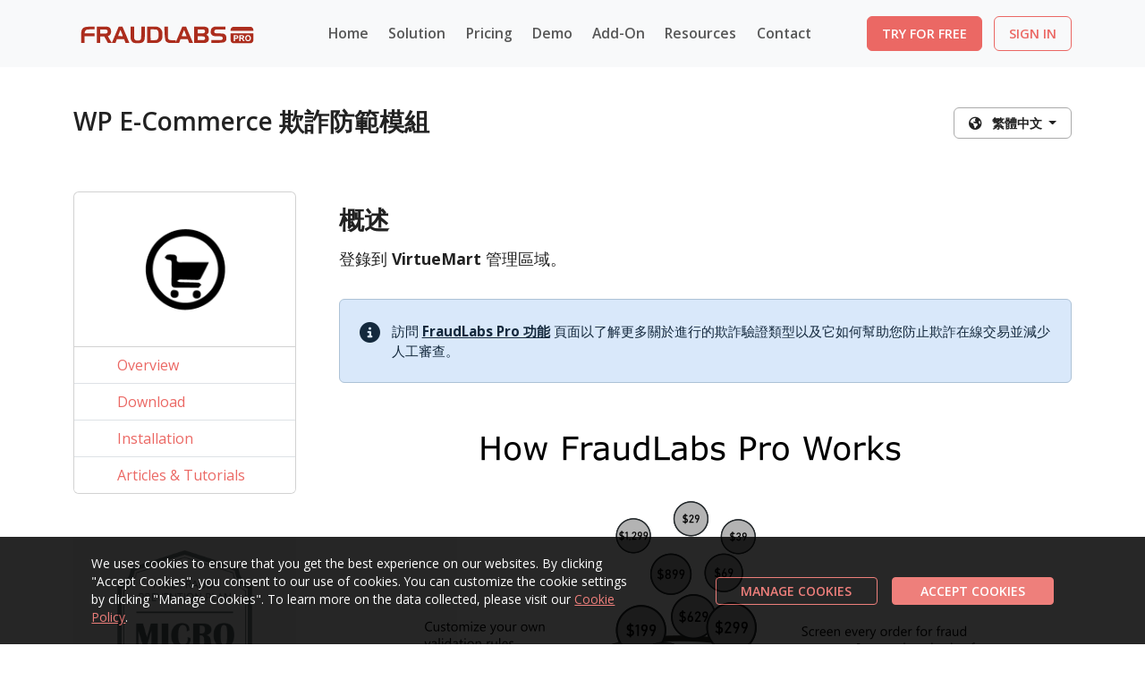

--- FILE ---
content_type: text/html; charset=UTF-8
request_url: https://www.fraudlabspro.com/supported-platforms/wp-ecommerce?lang=zh_TW
body_size: 8066
content:
<!doctype html>
<html lang="en">
	<head>
		<meta charset="utf-8">
		<meta name="viewport" content="width=device-width, initial-scale=1">

		<meta name="author" content="FraudLabs Pro">
	<meta name="description" content="如何安裝 FraudLabs Pro 欺詐防範模組的用戶指南">
	<meta name="keywords" content="wp e-commerce, wp e-commerce plugin, wp e-commerce extension, wp e-commerce add-on, wp e-commerce module">

		<meta property="og:title" content="欺詐檢測與預防解決方案以減少退單">
	<meta property="og:description" content="FraudLabs Pro 提供先進的欺詐檢測解決方案，幫助商家防止支付欺詐並最小化退單和損失。">
	<meta property="og:type" content="website">
	<meta property="og:image" content="https://cdn.fraudlabspro.com/assets/img/supported-platforms/og-wpecommerce.png">
	<meta property="og:url" content="https://www.fraudlabspro.com/supported-platforms/wp-ecommerce?lang=zh_TW">

		<title>WP E-Commerce 欺詐檢測在</title>
		<link rel="preload" href="https://cdnjs.cloudflare.com/ajax/libs/bootswatch/5.3.3/journal/bootstrap.min.css" as="style">
		<link href="https://cdnjs.cloudflare.com/ajax/libs/bootswatch/5.3.3/journal/bootstrap.min.css" rel="stylesheet" type="text/css" />

		<link rel="preload" href="https://cdnjs.cloudflare.com/ajax/libs/font-awesome/6.4.2/css/all.min.css" as="style">
		<link href="https://cdnjs.cloudflare.com/ajax/libs/font-awesome/6.4.2/css/all.min.css" rel="stylesheet" type="text/css" />

		<link rel="preload" href="https://cdn.fraudlabspro.com/assets/css/styles.min.css" as="style">
		<link href="https://cdn.fraudlabspro.com/assets/css/styles.min.css" rel="stylesheet" type="text/css" />

		
		
		<link rel="canonical" href="https://www.fraudlabspro.com/supported-platforms/wp-ecommerce?lang=zh_TW" />

		<style>
	.dropdown-menu.columns-2 {min-width: 350px;}
	.dropdown-menu li a {padding: 5px 15px;}
	.multi-column-dropdown {list-style: none;margin: 0px;padding: 0px;}
	.multi-column-dropdown li a {display: block; clear: both; line-height: 1.428571429; white-space: normal;}
	.multi-column-dropdown li a:hover {text-decoration: none; }
	@media (max-width: 767px) {
		.dropdown-menu.multi-column {min-width: 220px !important;overflow-x: hidden;}
	}
	</style>

		<!-- Google Tag Manager -->
		<script>(function(w,d,s,l,i){w[l]=w[l]||[];w[l].push({'gtm.start':
		new Date().getTime(),event:'gtm.js'});var f=d.getElementsByTagName(s)[0],
		j=d.createElement(s),dl=l!='dataLayer'?'&l='+l:'';j.async=true;j.src=
		'https://www.googletagmanager.com/gtm.js?id='+i+dl;f.parentNode.insertBefore(j,f);
		})(window,document,'script','dataLayer','GTM-NRKHKJF');</script>
		<!-- End Google Tag Manager -->

		<link rel="shortcut icon" href="https://cdn.fraudlabspro.com/assets/img/favicon.ico" />
		<link rel="apple-touch-icon" sizes="180x180" href="https://cdn.fraudlabspro.com/assets/img/apple-touch-icon.png">
		<link rel="icon" type="image/png" sizes="32x32" href="https://cdn.fraudlabspro.com/assets/img/favicon-32x32.png">
		<link rel="icon" type="image/png" sizes="16x16" href="https://cdn.fraudlabspro.com/assets/img/favicon-16x16.png">
		<link rel="manifest" href="/site.webmanifest">
		<link rel="mask-icon" href="/safari-pinned-tab.svg" color="#5bbad5">
		<meta name="msapplication-TileColor" content="#da532c">
		<meta name="theme-color" content="#ffffff">

					</head>

	<body>
		<header>
			<nav class="navbar navbar-expand-lg fixed-top bg-light py-3">
				<div class="container">
					<a class="navbar-brand" href="/"><img class="logo" src="https://cdn.fraudlabspro.com/assets/img/logo.svg" alt="logo" width="210" height="30" /></a>
										<button class="navbar-toggler" type="button" data-bs-toggle="collapse" data-bs-target="#menu" aria-controls="menu" aria-expanded="false" aria-label="Toggle navigation"><span class="navbar-toggler-icon"></span></button>
					<div class="collapse navbar-collapse" id="menu">
						<ul class="navbar-nav mb-2 mb-lg-0 ms-md-5">
							<li class="nav-item"><a class="nav-link" href="/">Home</a></li>
							<li class="nav-item dropdown">
								<a class="nav-link" href="#" id="main-navbar-solution" role="button" data-bs-toggle="dropdown" aria-expanded="false">Solution</a>
								<ul class="dropdown-menu shadow-sm rounded-0 rounded-bottom" aria-labelledby="main-navbar-solution">
									<li><a class="dropdown-item" href="/features">Features</a></li>
									<li><a class="dropdown-item" href="/fraud-detection-walkthrough">Guide</a></li>
								</ul>
							</li>
							<li class="nav-item"><a class="nav-link" href="/pricing">Pricing</a></li>
							<li class="nav-item dropdown">
								<a class="nav-link" href="#" id="main-navbar-demo" role="button" data-bs-toggle="dropdown" aria-expanded="false">Demo</a>
								<ul class="dropdown-menu shadow-sm rounded-0 rounded-bottom" aria-labelledby="main-navbar-demo">
									<li><a class="dropdown-item" href="/demo">API Demo</a></li>
									<li><a class="dropdown-item" href="/credit-card-bin-or-iin-lookup">Credit Card BIN Lookup</a></li>
									<li><a class="dropdown-item" href="/test-card-validation">Test Card Validation</a></li>
									<li><a class="dropdown-item" href="/ip-address-lookup">IP Address Lookup</a></li>
									<li><a class="dropdown-item" href="/high-risk-ip-address">High Risk IP Address</a></li>
									<li><a class="dropdown-item" href="/anonymous-proxy-detection">Anonymous Proxy Detection</a></li>
									<li><a class="dropdown-item" href="/disposable-phone-validation-tool">Disposable Phone Validation Tool</a></li>
									<li><a class="dropdown-item" href="/free-email-validation-tool">Free Email Validation Tool</a></li>
									<li><a class="dropdown-item" href="/disposable-email-validation-tool">Disposable Email Validation Tool</a></li>
									<li><a class="dropdown-item" href="/coupon-code-generator">Coupon Code Generator</a></li>
									<li><a class="dropdown-item" href="/postal-zip-code-lookup">Postal/ZIP Code Lookup</a></li>
								</ul>
							</li>
							<li class="nav-item dropdown">
								<a class="nav-link" href="#" id="main-navbar-add-on" role="button" data-bs-toggle="dropdown" aria-expanded="false">Add-On</a>
								<ul class="dropdown-menu shadow-sm rounded-0 rounded-bottom" aria-labelledby="main-navbar-add-on">
									<li><a class="dropdown-item" href="/addon/sms-verification">SMS Verification</a></li>
								</ul>
							</li>
							<li class="nav-item dropdown">
								<a class="nav-link" href="#" id="main-navbar-resources" role="button" data-bs-toggle="dropdown" aria-expanded="false">Resources</a>
								<ul class="dropdown-menu shadow-sm rounded-0 rounded-bottom" aria-labelledby="main-navbar-resources">
									<li><a class="dropdown-item" href="/articles">Articles & Tutorials</a></li>
									<li><a class="dropdown-item" href="/developer/api/screen-order">Developer Guide</a></li>
									<li><a class="dropdown-item" href="/supported-platforms">Supported Platforms</a></li>
									<li><a class="dropdown-item" href="/quick-start-guide">Quick Start Guide</a></li>
									<li><a class="dropdown-item" href="/secured-seal">Secured Seal</a></li>
									<li><a class="dropdown-item" href="/media-kit">Media Kit</a></li>
									<li><a class="dropdown-item" href="/case-studies">Case Studies</a></li>
									<li><a class="dropdown-item" href="/campaigns">Campaigns</a></li>
								</ul>
							</li>
							<li class="nav-item"><a class="nav-link" href="/contact">Contact</a></li>
						</ul>

												<div class="ms-auto">
							<a href="/checkout-micro" class="btn btn-primary ms-md-5 me-2 px-3 py-2 btn-signup-form" id="btn-click" style="font-size: 0.9rem;">TRY FOR FREE</a>
							<a href="/merchant/sign-in" class="btn btn-outline-primary px-3 py-2" style="font-size: 0.9rem;">SIGN IN</a>
						</div>
											</div>
									</div>
			</nav>
		</header>

		<main class="pt-5">			<div class="container my-5 pt-5 pt-md-4">
				<div class="row">
					<div class="col-md-9">
						<h1 class="fs-3 mb-3">WP E-Commerce 欺詐防範模組</h1>
					</div>
					
					<div class="col-md-3 text-md-end">
						<div class="btn-group">
							<button style="font-size:0.9rem;" type="button" class="btn btn-secondary dropdown-toggle bg-white text-dark" data-bs-toggle="dropdown" aria-expanded="false">
								<i class="fa-solid fa-earth-americas"></i> &nbsp; 繁體中文							</button>
							<ul class="dropdown-menu dropdown-menu-md-end multi-column columns-2">
								<div class="row px-3 py-2">
									<div class="col-sm-6">
										<ul class="multi-column-dropdown" style="list-style-type: none;">
											
													<li><a href="?lang=ja" class="dropdown-item" >日本語</a></li>
													<li><a href="?lang=zh_TW" class="dropdown-item" >繁體中文</a></li>
													<li><a href="?lang=ms" class="dropdown-item" >Malay </a></li>
													<li><a href="?lang=nl" class="dropdown-item" >Nederlands </a></li>
													<li><a href="?lang=pt" class="dropdown-item" >Português </a></li>
													<li><a href="?lang=it" class="dropdown-item" >Italiano</a></li>
													<li><a href="?lang=es" class="dropdown-item" >Español </a></li>
													<li><a href="?lang=ru" class="dropdown-item" >Pусский язык </a></li>
													<li><a href="?lang=fr" class="dropdown-item" >Français </a></li>
													<li><a href="?lang=cs" class="dropdown-item" >Česky </a></li>
													<li><a href="?lang=ko" class="dropdown-item" >한국어</a></li>										</ul>
									</div>
									<div class="col-sm-6">
										<ul class="multi-column-dropdown" style="list-style-type: none;">
											
													<li><a href="https://www.fraudlabspro.com/supported-platforms/wp-ecommerce" class="dropdown-item" >English</a></li>
													<li><a href="?lang=zh_CN" class="dropdown-item" >简体中文</a></li>
													<li><a href="?lang=et" class="dropdown-item" >Eesti keel </a></li>
													<li><a href="?lang=da" class="dropdown-item" >Dansk </a></li>
													<li><a href="?lang=ga" class="dropdown-item" >Gaeilge</a></li>
													<li><a href="?lang=tr" class="dropdown-item" >Türkçe </a></li>
													<li><a href="?lang=vi" class="dropdown-item" >Tiếng Việt </a></li>
													<li><a href="?lang=sv" class="dropdown-item" >Svenska </a></li>
													<li><a href="?lang=de" class="dropdown-item" >Deutsch </a></li>
													<li><a href="?lang=fi" class="dropdown-item" >Suomen kieli </a></li>
													<li><a href="?lang=ar" class="dropdown-item" >العربية</a></li>										</ul>
									</div>
								</div>
							</ul>

						</div>
					</div>				</div>

				<div class="row mt-5">
					<div class="col-12 col-lg-3 pe-auto pe-lg-4">
						<div id="menu-sp">
							<div class="card">
								<div class="py-3 px-4 mx-auto">
									<img src="https://cdn.fraudlabspro.com/assets/img/supported-platforms/wp-ecommerce-graphic.png" width="140" height="140" class="img-fluid" alt="WP e-Commerce">
								</div>
								<ul class="list-group list-group-flush">
									<li class="list-group-item ps-md-5"><a data-target="overview" class="submenu-sp text-decoration-none">Overview</a></li>
									<li class="list-group-item ps-md-5"><a data-target="download" class="submenu-sp text-decoration-none">Download</a></li>
									<li class="list-group-item ps-md-5"><a data-target="installation" class="submenu-sp text-decoration-none">Installation</a></li>
									<li class="list-group-item ps-md-5"><a data-target="article" class="submenu-sp text-decoration-none">Articles &amp; Tutorials</a></li>
								</ul>
							</div>
							<p class="my-5">
								<a href="/checkout-micro"><img src="https://cdn.fraudlabspro.com/assets/img/sign-up-micro-plan.png" data-original="https://cdn.fraudlabspro.com/assets/img/sign-up-micro-plan.png" width="350" height="350" class="img-fluid lazy" alt="Sign up Micro plan" style=""></a>
							</p>

							<div class="card mb-5">
								<div class="card-header">Other Supported Platforms</div>
								<div class="card-body py-0">
									<p class="card-text">
										<ul class="list-unstyled py-2 px-3">
										
											<li class="mb-2"><a href="/supported-platforms/opencart?lang=zh_TW" class="text-decoration-none">OpenCart</a></li>
											<li class="mb-2"><a href="/supported-platforms/shopify?lang=zh_TW" class="text-decoration-none">Shopify</a></li>
											<li class="mb-2"><a href="/supported-platforms/woocommerce?lang=zh_TW" class="text-decoration-none">WooCommerce</a></li>
											<li class="mb-2"><a href="/supported-platforms/whmcs?lang=zh_TW" class="text-decoration-none">WHMCS</a></li>
											<li class="mb-2"><a href="/supported-platforms/magento?lang=zh_TW" class="text-decoration-none">Magento</a></li>
											<li class="mb-2"><a href="/supported-platforms/prestashop?lang=zh_TW" class="text-decoration-none">PrestaShop</a></li>
											<li class="mb-2"><a href="/supported-platforms/bigcommerce?lang=zh_TW" class="text-decoration-none">BigCommerce</a></li>
											<li class="mb-2"><a href="/supported-platforms/abantecart?lang=zh_TW" class="text-decoration-none">AbanteCart</a></li>
											<li class="mb-2"><a href="/supported-platforms/cscart?lang=zh_TW" class="text-decoration-none">CSCart</a></li>
											<li class="mb-2"><a href="/supported-platforms/cubecart?lang=zh_TW" class="text-decoration-none">CubeCart</a></li>
											<li class="mb-2"><a href="/supported-platforms/litecart?lang=zh_TW" class="text-decoration-none">LiteCart</a></li>
											<li class="mb-2"><a href="/supported-platforms/zencart?lang=zh_TW" class="text-decoration-none">ZenCart</a></li>
											<li class="mb-2"><a href="/supported-platforms/pinnaclecart?lang=zh_TW" class="text-decoration-none">PinnacleCart</a></li>
											<li class="mb-2"><a href="/supported-platforms/foxycart?lang=zh_TW" class="text-decoration-none">FoxyCart</a></li>
											<li class="mb-2"><a href="/supported-platforms/easydigitaldownloads?lang=zh_TW" class="text-decoration-none">Easy Digital Downloads</a></li>
											<li class="mb-2"><a href="/supported-platforms/nopcommerce?lang=zh_TW" class="text-decoration-none">nopCommerce</a></li>
											<li class="mb-2"><a href="/supported-platforms/ecwid?lang=zh_TW" class="text-decoration-none">Ecwid by Lightspeed</a></li>
											<li class="mb-2"><a href="/supported-platforms/wisecp?lang=zh_TW" class="text-decoration-none">WISECP</a></li>
											<li class="mb-2"><a href="/supported-platforms/thirtybees?lang=zh_TW" class="text-decoration-none">ThirtyBees</a></li>
											<li class="mb-2"><a href="/supported-platforms/shopware?lang=zh_TW" class="text-decoration-none">Shopware</a></li>										</ul>
									</p>
								</div>
							</div>
						</div>
					</div>
					<div class="col-12 col-lg-9 ps-auto ps-lg-4">
						<div id="overview" class="pt-3">
							<h2 class="h3 mb-3"> 概述</h2>
							<p class="mb-4 pb-2">
								登錄到 <strong>VirtueMart</strong> 管理區域。							</p>

							<div class="alert alert-info py-4">
								<p class="mb-0" style="padding-left: 2.6rem;">
									<i style="text-indent: -2.2rem;" class="fa-solid fa-circle-info fa-xl align-middle"></i>訪問 <a href="/features" class="alert-link">FraudLabs Pro 功能</a> 頁面以了解更多關於進行的欺詐驗證類型以及它如何幫助您防止欺詐在線交易並減少人工審查。								</p>
							</div>

							<div class="text-center mt-4 mb-5">
								<img class="img-fluid lazy" alt="how fraudlabs pro works" src="https://cdn.fraudlabspro.com/assets/img/holder.png" data-original="https://cdn.fraudlabspro.com/assets/img/how-it-works.png" width="700" height="850" />
							</div>
						</div>

						<div id="download" class="my-5 pt-5">
							<h2 class="h3 mb-4">點擊 <strong>擴展>管理>安裝</strong> ，然後上傳和安裝 <strong>fraudlabspro.zip</strong>。</h2>
							<p>輸入您的 <strong>API 密鑰</strong>，然後點擊 <strong>下一步</strong> 按鈕。如果您沒有 API 密鑰，可以註冊一個 <a href="/checkout-micro">免費微型計劃</a>。 </p>
							<a href="/checkout-micro" class="btn btn-primary mb-4">免費註冊 <i class="fa fa-circle-arrow-right"></i></a>
								<div class="table-responsive border rounded">
								<table class="table mb-0">
									<tbody>
										<tr>
											<td class="col-md-8 align-middle py-2 px-3">
												安裝後，前往 <strong>擴展>插件</strong>。											</td>
											<td class="text-end">
												<a href="https://wordpress.org/plugins/fraudlabs-pro-for-wp-e-commerce" target="_blank" rel="nofollow" class="btn btn-primary btn-download-plugin my-2 me-2" style="font-size: 0.85rem;">此欺詐防範模組將實時篩選在 WP E-Commerce 電子商務平台上進行的每一筆交易以檢測支付欺詐。其複雜的驗證算法將準確檢測欺詐模式，以幫助您減少退單和欺詐損失。</a>
											</td>
										</tr>
									</tbody>
								</table>
							</div>
						</div>

						<div id="installation" class="my-5 pt-5">
							<h2 class="h3 mb-4">下載欺詐防範模組</h2>
							<ol class="mb-4">
								<li class="mb-2">載入插件，使用 <strong>欺詐</strong> 關鍵字進行過濾，然後 <strong>啟用</strong> <strong>系統 - Virtuemart - FraudLabs Pro</strong> 插件。</li>
								<li class="mb-2">點擊 <strong>系統 - Virtuemart - FraudLabs Pro </strong> 插件連結以編輯設置。</li>
								<li class="mb-2">輸入您的 <strong>FraudLabs Pro API 密鑰</strong>，然後 <strong>保存</strong> 它。</li>
								<li class="mb-2">將 <strong>order.php</strong> 複製到 <strong>/administrator/components/com_virtuemart/views/orders/tmpl/</strong>。</li>
								<li class="mb-2">
									探索更多 VirtueMart 視頻									<img alt="Install Fraud Detection Module" class="img-fluid my-3 lazy" src="https://cdn.fraudlabspro.com/assets/img/holder.png" data-original="https://cdn.fraudlabspro.com/assets/img/supported-platforms/wp-ecommerce-screenshot-01.png" width="1449" height="871" />
								</li>
								<li class="mb-2">在我們的 [YouTube 播放列表] 中，觀看有關 VirtueMart 欺詐防範模組的有價值的欺詐檢測和預防提示。</li>
								<li class="mb-2">概述</li>
								<li class="mb-2">適用於 VirtueMart 版本 2.6.14 或更高版本</li>
							</ol>
						</div>

						<div id="article" class="my-5 pt-5">
							<h2 class="h3 mb-4">文章與教程</h2>
							<ul class="list-unstyled">
									<li class="mb-2"><a class="text-decoration-none" href="/resources/tutorials/add-fraudlabs-pro-secured-seal-wp-e-commerce-platform">How to add FraudLabs Pro secured seal on WP E-Commerce platform</a></li></ul>						</div>

					</div>
				</div>
			</div>

			<div class="container-fluid py-4" style="background-color:var(--bs-gray-200);">
				<div class="container px-4 pt-3">
					<div class="row py-5">
						<div class="col-12 text-center">
							<h2 class="fs-1 lh-sm mb-3">WP E-Commerce Fraud Prevention Module</h2>
							<h3 class="mb-4 fs-5 fw-normal">Download &amp; get fraud protection for Free.</h3>
							<p>
								<a href="https://wordpress.org/plugins/fraudlabs-pro-for-wp-e-commerce" target="_blank" class="btn btn-primary btn-lg px-2 px-lg-4 py-2 col-md-3 col-12">TRY IT OUT <i class="fa fa-circle-arrow-right"></i></a>
							</p>
						</div>
					</div>
				</div>
			</div>
									<div id="pop-up" class="p-4 d-none text-white">
				<button type="button" id="btn-close" class="btn-close btn-close-white float-end" style="font-size:0.7rem;" aria-label="Close"></button>
				<div class="text-center pt-3 pb-3">
					<h4 class="fw-semibold text-white mb-2"><i class="fa-solid fa-shield-halved"></i> &nbsp;Shield Your Business, <br>at <span style="color: #fad21e;">Zero Cost</span>!</h4>
					<p style="font-size:0.9rem;">Secure your business from fraud today.</p>
					<a href="/checkout-micro" id="btn-click" class="btn btn-primary px-3 py-2 fw-semibold col-md-6" style="background-color: #fad21e;border-color:#fad21e; color: #080f16;">TRY IT FOR FREE</a>
				</div>
			</div>
					</main>

				<footer class="mt-auto pt-5 px-3 px-md-0 border-top text-bg-dark">
			<div class="container">
				<div class="row mb-4">
					<div class="col-12 col-md-3">
						<h5 class="mb-3">Our Site</h5>
						<ul class="list-unstyled text-small mb-5">
							<li class="mb-2"><a href="/">Home</a></li>
							<li class="mb-2"><a href="/features">Features</a></li>
							<li class="mb-2"><a href="/pricing">Pricing</a></li>
							<li class="mb-2"><a href="/demo">API Demo</a></li>
							<li class="mb-2"><a href="/faqs/general">FAQs</a></li>
							<li class="mb-2"><a href="/addon/pricing">Add-On</a></li>
							<li class="mb-2"><a href="/contact">Contact</a></li>
							<li class="mb-2"><a href="/do-not-sell">Do Not Sell My Info</a></li>
						</ul>
					</div>
					<div class="col-12 col-md-3">
						<h5 class="mb-3">Resources</h5>
						<ul class="list-unstyled text-small mb-5">
							<li class="mb-2"><a href="/quick-start-guide">Quick Start Guide</a></li>
							<li class="mb-2"><a href="/developer/api/screen-order">Developer Guide</a></li>
							<li class="mb-2"><a href="/resources">Articles & Tutorials</a></li>
							<li class="mb-2"><a href="/secured-seal">Secured Seal</a></li>
							<li class="mb-2"><a href="/media-kit">Media Kit</a></li>
							<li class="mb-2"><a href="/case-studies">Case Studies</a></li>
							<li class="mb-2"><a href="/request-brochure">Product Brochure</a></li>
							<li class="mb-2"><a href="/campaigns">Campaigns</a></li>
							<li class="mb-2"><a href="https://status.fraudlabspro.com/" target="_blank" rel="noopener">FraudLabs Pro API Status</a></li>
							<li class="mb-2"><a href="/ai-information">AI Information</a></li>
						</ul>
					</div>
					<div class="col-12 col-md-3">
						<h5 class="mb-3">Supported Platforms</h5>
						<ul class="list-unstyled text-small mb-5">
							
								<li class="mb-2"><a href="/supported-platforms/opencart">OpenCart</a></li>
								<li class="mb-2"><a href="/supported-platforms/shopify">Shopify</a></li>
								<li class="mb-2"><a href="/supported-platforms/woocommerce">WooCommerce</a></li>
								<li class="mb-2"><a href="/supported-platforms/whmcs">WHMCS</a></li>
								<li class="mb-2"><a href="/supported-platforms/magento">Magento</a></li>
								<li class="mb-2"><a href="/supported-platforms/prestashop">PrestaShop</a></li>
								<li class="mb-2"><a href="/supported-platforms/bigcommerce">BigCommerce</a></li>
								<li class="mb-2"><a href="/supported-platforms/abantecart">AbanteCart</a></li>
								<li class="mb-2"><a href="/supported-platforms/cscart">CSCart</a></li>
								<li class="mb-2"><a href="/supported-platforms/cubecart">CubeCart</a></li>
								<li class="mb-2"><a href="/supported-platforms/litecart">LiteCart</a></li>
								<li class="mb-2"><a href="/supported-platforms/zencart">ZenCart</a></li>							<li class="mb-2"><a href="/supported-platforms">View More »</a></li>
						</ul>
					</div>
					<div class="col-12 col-md-3">
						<h5 class="mb-3">Newsletter</h5>
						<form action="/newsletter/subscribe" method="post" class="mb-5">
							<div class="input-group">
								<input type="text" name="emailAddress" placeholder="Email Address" class="form-control" style="font-size: 0.85rem;" aria-label="Enter Email Address"/>
								<span class="input-group-btn">
									<button class="btn btn-primary rounded-0 rounded-end" style="font-size: 0.9rem;" type="submit">SUBSCRIBE</button>
								</span>
							</div>
						</form>

						<h5 class="mb-3">Mobile Apps</h5>

						<p style="font-size: 0.9rem;">Review your fraud order on-the-go using the mobile app</p>

						<a href="https://itunes.apple.com/us/app/fraudlabs-pro/id765162875?ls=1&mt=8" target="_blank" rel="noopener"><img loading="lazy" alt="iOS app for fraud management" src="https://cdn.fraudlabspro.com/assets/img/holder.png" data-original="https://cdn.fraudlabspro.com/assets/img/app-store.png" width="100" height="30" class="lazy" /></a>

						<a href="https://play.google.com/store/apps/details?id=com.fraudlabspro.mobile" target="_blank" rel="noopener"><img loading="lazy" alt="Android app for fraud management" src="https://cdn.fraudlabspro.com/assets/img/holder.png" data-original="https://cdn.fraudlabspro.com/assets/img/google-play.png" width="100" height="30" class="lazy" /></a>

						<!-- TrustBox widget - Micro Review Count -->
						<div style="margin-left:-1rem;" class="mt-5 trustpilot-widget" data-locale="en-US" data-template-id="5419b6a8b0d04a076446a9ad" data-businessunit-id="58c9000d0000ff00059e8273" data-style-height="24px" data-style-width="100%" data-theme="dark">
							<a href="https://www.trustpilot.com/review/fraudlabspro.com" target="_blank" rel="noopener">Trustpilot</a>
						</div>
						<!-- End TrustBox widget -->
					</div>
				</div>
				<div class="row mt-5">
					<div class="col-12 col-md-6">
						<small class="d-block mb-1 text-secondary" style="font-size:0.8rem;"><span style="font-size:0.8rem;">&copy; 2013 - 2026</span> <a class="link-secondary" style="font-size:0.8rem;" href="https://www.fraudlabspro.com/" class="text-decoration-none">FraudLabsPro.com</a>. <span style="font-size:0.8rem;">All Rights Reserved.</span></small>
						<small class="d-block mb-4 mb-md-5 text-secondary" style="font-size:0.8rem;"><a class="link-secondary" style="font-size:0.8rem;" href="/terms-of-service">Terms of Service</a> | <a class="link-secondary" style="font-size:0.8rem;" href="/privacy-policy">Privacy Policy</a> | <a class="link-secondary" style="font-size:0.8rem;" href="/sla">SLA</a> | <a class="link-secondary"  style="font-size:0.8rem;" href="/cookie-notice">Cookie Notice</a></small>
					</div>
					<div class="col-12 col-md-3"></div>
					<div class="col-12 col-md-3">
						<ul class="list-unstyled list-inline d-flex align-items-end mt-3 mb-4">
							<li class="me-3 me-md-auto"><a href="https://www.facebook.com/FraudLabsPro" target="_blank" rel="nofollow noopener" aria-label="FraudLabsPro Facebook"><i class="fa-brands fa-facebook-f text-secondary"></i></a></li>
							<li class="me-3 me-md-auto"><a href="https://x.com/FraudLabsPro" target="_blank" rel="nofollow noopener" aria-label="FraudLabsPro Twitter"><i class="fa-brands fa-x-twitter text-secondary"></i></a></li>
							<li class="me-3 me-md-auto"><a href="https://www.reddit.com/r/fraudlabspro/" target="_blank" rel="nofollow noopener" aria-label="FraudLabsPro Reddit"><i class="fa-brands fa-reddit-alien text-secondary"></i></a></li>
							<li class="me-3 me-md-auto"><a href="https://github.com/fraudlabspro/" target="_blank" rel="nofollow noopener" aria-label="FraudLabsPro GitHub"><i class="fa-brands fa-github text-secondary"></i></a></li>
							<li class="me-3 me-md-auto"><a href="https://www.youtube.com/@fraudlabspro" target="_blank" rel="nofollow noopener" aria-label="FraudLabsPro YouTube"><i class="fa-brands fa-youtube text-secondary"></i></a></li>
							<li class="me-3 me-md-auto"><a href="https://www.linkedin.com/company/fraudlabs-pro" target="_blank" rel="nofollow noopener" aria-label="FraudLabsPro LinkedIn"><i class="fa-brands fa-linkedin-in text-secondary"></i></a></li>
						</ul>
					</div>
				</div>
			</div>
		</footer>
		
		<script src="https://cdnjs.cloudflare.com/ajax/libs/jquery/3.6.3/jquery.min.js" integrity="sha512-STof4xm1wgkfm7heWqFJVn58Hm3EtS31XFaagaa8VMReCXAkQnJZ+jEy8PCC/iT18dFy95WcExNHFTqLyp72eQ==" crossorigin="anonymous" referrerpolicy="no-referrer"></script>
		<script src="https://cdnjs.cloudflare.com/ajax/libs/bootstrap/5.3.3/js/bootstrap.bundle.min.js" integrity="sha512-7Pi/otdlbbCR+LnW+F7PwFcSDJOuUJB3OxtEHbg4vSMvzvJjde4Po1v4BR9Gdc9aXNUNFVUY+SK51wWT8WF0Gg==" crossorigin="anonymous" referrerpolicy="no-referrer"></script>
		<script src="https://cdnjs.cloudflare.com/ajax/libs/jquery_lazyload/1.9.7/jquery.lazyload.min.js" integrity="sha512-yP/50WfAXV8JyDvqj8+kX3F/JVSYK4U6PYCriyH4xJvc5YtXbcBLaO2e/4ebu/obGWIObxDKkQQAfzRs0L121A==" crossorigin="anonymous" referrerpolicy="no-referrer"></script>
		<!-- TrustBox script -->
		<script type="text/javascript" src="//widget.trustpilot.com/bootstrap/v5/tp.widget.bootstrap.min.js" async></script>
		<!-- End TrustBox script -->

		<script defer src="https://cdn.fraudlabspro.com/assets/js/scripts.min.js"></script>
		<script defer src="https://cdn.fraudlabspro.com/assets/js/cookie-notice.min.js"></script>

		<script>
		$(function() {
			//Scroll to div when click on side menu
			$('#menu-sp .submenu-sp ').click(function() {
				var target = $(this).attr("data-target");
				var id = '#'+ target;
				if (target){
					$('html, body').animate({
						scrollTop: $(id).offset().top - 100
					});
				}
			});
		
			$(window).scroll(function (e) {
				var available = $(document).height();
				var percentage_of_page = 0.4;
				var half_screen = available * percentage_of_page;
				var height = $(window).scrollTop();
				if ( height > half_screen ) {
					$('#pop-up').removeClass('d-none');
				} 
			});
		
			$('#btn-close').click(function(){
				$('#pop-up').addClass('d-none');
				$(window).scroll(function (e) {
					var available = $(document).height();
					var percentage_of_page = 0.4;
					var half_screen = available * percentage_of_page;
					var height = $(window).scrollTop();
					if ( height > half_screen ) {
						$('#pop-up').addClass('d-none');
					} 
				});
			});
		
		});
		</script>

		<script type='application/ld+json'>{"@context":"https:\/\/schema.org","@type":"Organization","url":"https:\/\/www.fraudlabspro.com\/","name":"FraudLabs Pro","logo":"https:\/\/cdn.fraudlabspro.com\/assets\/img\/logo-200x36.png"}</script>
		<!-- ee30637a-3e20-55ef-839c-d2d444bea541 -->

		<link rel="preload" href="https://fonts.googleapis.com/css2?family=News+Cycle:wght@400;700&display=swap" as="style">
		<link href="https://fonts.googleapis.com/css2?family=News+Cycle:wght@400;700&display=swap" rel="stylesheet" type="text/css" />
		<link rel="preload" href="https://fonts.googleapis.com/css2?family=Open+Sans:wght@400;500;600;700&display=swap" as="style">
		<link href="https://fonts.googleapis.com/css2?family=Open+Sans:wght@400;500;600;700&display=swap" rel="stylesheet" type="text/css" />

	</body>
</html>

--- FILE ---
content_type: text/css
request_url: https://cdn.fraudlabspro.com/assets/css/styles.min.css
body_size: 667
content:
@import url(https://fonts.googleapis.com/css2?family=Open+Sans:wght@400;500;600;700&display=swap);.dropdown-menu li a,footer a{font-size:.9rem}.bg-shape:after,.img-circular{border-radius:50%}.btn,.h1,.h2,.h3,.h4,.h5,.h6,.navbar,body,h1,h2,h3,h4,h5,h6{font-family:"Open Sans",sans-serif}.btn,.h1,.h2,.h3,.h4,.h5,.h6,.navbar,h1,h2,h3,h4,h5,h6{font-weight:600}p{font-size:1.1rem}.navbar li{font-size:.98rem}.logo{filter:invert(20%) sepia(87%) saturate(2371%) hue-rotate(351deg) brightness(83%) contrast(89%)}.fixed-top{z-index:100!important}.dropdown-item:focus,.dropdown-item:hover{color:var(--bs-light);background-color:var(--bs-primary)}footer a{text-decoration:none}.form-control:read-only{color:var(--bs-gray-600)}.accordion-button,.btn-lg{font-size:1.1rem!important}.alert,.alert-info p{font-size:.95rem!important}.alert-info{--bs-alert-bg:#d9e8fa}.small,pre,small{font-size:.85rem!important}img.marker{filter:hue-rotate(150deg)}.bg-shape{position:relative;overflow:hidden}.bg-shape:after{content:'';position:absolute;width:700px;height:700px;background:linear-gradient(#a2a1a1 0,rgba(218,218,219,.8969712885154062) 51%,#f5f8f9 100%);z-index:-1;top:-73%;right:-5%;box-shadow:0 .125rem .25rem rgba(0,0,0,.075)}.dev-menu-border{border-right:0}.dev-menu-border ul li{font-size:.9rem!important}#menu-sp a,#navbar-dev a{cursor:pointer}.nav-codes .nav-item .nav-link{--bs-text-opacity:1;color:rgba(var(--bs-secondary-rgb),var(--bs-text-opacity))!important;font-size:.9rem!important}.nav-codes .nav-item .active{--bs-text-opacity:1;color:rgba(var(--bs-light-rgb),var(--bs-text-opacity))!important}#pop-up{position:fixed;z-index:9999;width:100%;right:0;bottom:0;background-color:#1f3d5c;box-shadow:0 3px 8px rgba(0,0,0,30%)}@media (min-width:768px){.navbar-nav>li{margin-left:.2em;margin-right:.2em}.navbar-nav>li:hover{background-color:var(--bs-gray-200);margin-top:-15px;margin-bottom:-15px;padding-top:15px}.navbar-nav>li.active:hover{margin-bottom:0}.navbar-nav>.dropdown:hover .dropdown-menu{display:block;margin-top:0}.navbar-nav>li.active>a{color:var(--bs-primary)}.dev-menu-border{border-right:var(--bs-border-width) var(--bs-border-style) var(--bs-border-color)}#pop-up{width:31%;bottom:10px;right:10px}}@media (min-width:992px){.logo{width:210px;height:30px}.search-input-group{width:50%!important}.search-section{background-position:20% 45%}}

--- FILE ---
content_type: application/javascript; charset=utf-8
request_url: https://cdn.fraudlabspro.com/assets/js/scripts.min.js
body_size: 30
content:
$((function(){var o=$('<div class="back-to-top" style="z-index: 10; position: fixed; bottom: 5%; right: 1%; cursor: pointer; display: none;">'),t=$('<button class="btn">').html('<i class="fa-solid fa-circle-chevron-up fa-3x text-secondary"></i>').on("click",(function(o){o.preventDefault(),$("html, body").animate({scrollTop:0},100)}));$(window).scroll((function(){$(window).scrollTop()>200?$(".back-to-top").fadeIn("slow"):$(".back-to-top").fadeOut()})),$("body").prepend(o.append(t)),$("img.lazy").lazyload()}));

--- FILE ---
content_type: application/javascript; charset=utf-8
request_url: https://cdn.fraudlabspro.com/assets/js/cookie-notice.min.js
body_size: 1455
content:
$(function(){var e,t;t=$('<button class="btn btn-primary col-lg-5 mt-3 mt-lg-0 ms-0 ms-sm-3 btn-sm float-end" />').html("ACCEPT COOKIES").on("click",function(t){t.preventDefault();var o=new Date;o.setTime(o.getTime()+2592e6);var s="expires="+o.toUTCString();document.cookie="CookieConsent=necessary:true,preferences:true,statistics:true,marketing:true;"+s+";path=/",e.remove()}),e=$("<div/>").css({position:"fixed",zIndex:999,backgroundColor:"#000",fontColor:"#fff",opacity:"85%",width:"100%",bottom:0,left:"50%",transform:"translate(-50%)",padding:"20px 8%"}).html('<div class="row text-white"><div class="col-md-7" style="font-size:0.86rem;">We uses cookies to ensure that you get the best experience on our websites. By clicking "Accept Cookies", you consent to our use of cookies. You can customize the cookie settings by clicking "Manage Cookies". To learn more on the data collected, please visit our <a href="/cookie-notice">Cookie Policy</a>.</div><div class="col-md-5 my-auto"><span></span><button class="btn btn-outline-primary col-lg-5 mt-3 mt-lg-0 btn-sm float-end" data-bs-toggle="modal" data-bs-target="#cookieModal">MANAGE COOKIES</button></div></div>'),$("body").append('<div class="modal fade" id="cookieModal" tabindex="-1" aria-labelledby="cookieModalLabel" aria-hidden="true" style="--bs-modal-width:650px;"><div class="modal-dialog"><div class="modal-content"><div class="modal-header"><h5 class="modal-title" id="cookieModalLabel">Manage Cookies</h5><button type="button" class="btn-close" data-bs-dismiss="modal" aria-label="Close"></button></div><div class="modal-body px-4" style="height:420px; overflow-y:auto;"><p class="mb-5" style="font-size:0.95rem;">We utilize different types of cookies to enhance your experiences on our website. Data collected is utilized for analytics, personalization, advertising, and to facilitate specific functions. Click on categories below to learn more about their purposes and choose which types of cookies to allow based on your preferences.</p><div class="form-check form-switch ps-0" style="cursor:not-allowed;"><label class="form-check-label fw-semibold" for="necessary" style="font-size:1.1rem;">Strictly Necessary</label><input class="form-check-input float-end cookie-consent" type="checkbox" id="necessary" value="necessary" checked disabled></div><p class="mb-4" style="font-size:0.95rem;">Strictly necessary cookies are essential for the basic functioning of a website such as navigation, access to secure areas, and ensuring the website operates correctly.</p><hr><div class="form-check form-switch ps-0"><label class="form-check-label fw-semibold" for="preferences" style="font-size:1.1rem;">Preferences</label><input class="form-check-input float-end cookie-consent" type="checkbox" id="preferences" value="preferences"></div><p class="mb-4" style="font-size:0.95rem;">Preferences cookies hold data that alters a website\'s functionality or appearance, like language choices or personalized settings.</p><hr><div class="form-check form-switch ps-0"><label class="form-check-label fw-semibold" for="statistics" style="font-size:1.1rem;">Statistics</label><input class="form-check-input float-end cookie-consent" type="checkbox" id="statistics" value="statistics" checked></div><p class="mb-4" style="font-size:0.95rem;">Statistics cookies gather user interaction data on websites to help owners analyze performance, identify popular pages, and enhance user experience.</p><hr><div class="form-check form-switch ps-0"><label class="form-check-label fw-semibold" for="marketing" style="font-size:1.1rem;">Marketing</label><input class="form-check-input float-end cookie-consent" type="checkbox" id="marketing" value="marketing"></div><p class="mb-4" style="font-size:0.95rem;">Marketing cookies track users across websites to create user profiles and display personalized ads based on browsing behavior and interests.</p></div><div class="modal-footer"><button id="btn-decline-all-cookie" type="button" class="btn btn-secondary" data-bs-dismiss="modal">DECLINE ALL</button><button id="btn-accept-all-cookie" type="button" class="btn btn-primary">ACCEPT ALL</button><button id="btn-discard-cookie-consent" type="button" class="btn btn-secondary d-none" data-bs-dismiss="modal">DISCARD CHANGES</button><button id="btn-save-cookie-consent" type="button" class="btn btn-primary d-none">SAVE CHANGES</button></div></div></div></div>'),!1===document.cookie.includes("CookieConsent")&&($("body").append(e),e.find("span").append(t),$("#btn-decline-all-cookie").on("click",function(){var t=new Date;t.setTime(t.getTime()+2592e6);var o="expires="+t.toUTCString();document.cookie="CookieConsent=necessary:true,preferences:false,statistics:false,marketing:false;"+o+";path=/",e.remove(),$("#cookieModal").modal("hide")}),$("#btn-accept-all-cookie").on("click",function(){var t=new Date;t.setTime(t.getTime()+2592e6);var o="expires="+t.toUTCString();document.cookie="CookieConsent=necessary:true,preferences:true,statistics:true,marketing:true;"+o+";path=/",e.remove(),$("#cookieModal").modal("hide")}),$("#btn-save-cookie-consent").on("click",function(){var t=new Date;t.setTime(t.getTime()+2592e6);var o="expires="+t.toUTCString();document.cookie="CookieConsent=necessary:true,preferences:"+$("#preferences").is(":checked")+",statistics:"+$("#statistics").is(":checked")+",marketing:"+$("#marketing").is(":checked")+";"+o+";path=/",e.remove(),$("#cookieModal").modal("hide")})),$(".cookie-consent").change(function(){$("#btn-decline-all-cookie, #btn-accept-all-cookie").addClass("d-none"),$("#btn-discard-cookie-consent, #btn-save-cookie-consent").removeClass("d-none")})});

--- FILE ---
content_type: image/svg+xml
request_url: https://cdn.fraudlabspro.com/assets/img/logo.svg
body_size: 2116
content:
<?xml version="1.0" standalone="no"?>
<!DOCTYPE svg PUBLIC "-//W3C//DTD SVG 20010904//EN"
 "http://www.w3.org/TR/2001/REC-SVG-20010904/DTD/svg10.dtd">
<svg version="1.0" xmlns="http://www.w3.org/2000/svg"
 width="1800.000000pt" height="250.000000pt" viewBox="0 0 1800.000000 250.000000"
 preserveAspectRatio="xMidYMid meet">

<g transform="translate(0.000000,250.000000) scale(0.100000,-0.100000)"
fill="#000000" stroke="none">
<path d="M1565 2043 c-310 -18 -473 -44 -555 -89 -64 -35 -150 -126 -184 -196
-69 -143 -86 -312 -86 -880 l0 -408 170 0 170 0 0 325 0 325 475 0 475 0 0
135 0 135 -476 0 -477 0 6 65 c10 106 66 212 136 258 83 55 119 60 479 65
l332 4 0 134 0 134 -207 -2 c-115 -1 -230 -3 -258 -5z"/>
<path d="M2250 1260 l0 -790 165 0 165 0 0 310 0 310 194 0 193 0 174 -307
174 -308 361 -3 360 -2 68 190 68 190 345 -2 345 -3 71 -187 72 -188 183 0
c100 0 182 3 182 8 0 4 -150 358 -334 787 l-333 780 -179 0 -179 0 -317 -755
c-174 -415 -323 -768 -330 -783 -13 -27 -16 -22 -201 291 -103 175 -187 324
-187 330 0 7 6 12 13 12 29 0 139 62 177 100 165 165 153 537 -23 702 -48 46
-122 75 -227 93 -75 12 -188 15 -547 15 l-453 0 0 -790z m853 500 c130 -21
170 -63 175 -178 4 -100 -20 -145 -93 -182 -49 -25 -55 -25 -327 -28 l-278 -3
0 200 0 201 233 0 c127 0 258 -4 290 -10z m1536 -345 c61 -154 109 -280 107
-282 -2 -2 -107 -2 -233 -1 l-230 3 103 270 c132 342 124 323 134 304 5 -9 59
-141 119 -294z"/>
<path d="M5480 1493 c0 -311 4 -584 10 -617 12 -72 56 -168 114 -251 47 -65
106 -104 211 -140 70 -24 314 -36 494 -25 156 10 248 33 337 85 77 45 174 213
193 335 7 39 11 285 11 618 l0 552 -163 0 -164 0 -6 -412 c-7 -411 -16 -595
-38 -738 -11 -68 -16 -79 -54 -116 -60 -58 -135 -77 -287 -73 -104 4 -120 7
-173 34 -71 36 -108 85 -130 170 -12 49 -15 148 -15 597 l0 538 -170 0 -170 0
0 -557z"/>
<path d="M7070 1260 l0 -791 463 4 c515 4 534 6 657 73 143 79 224 153 276
257 60 118 68 171 69 452 0 234 -1 255 -23 325 -35 112 -86 196 -171 281 -83
83 -149 120 -281 160 -72 22 -92 23 -532 27 l-458 3 0 -791z m883 500 c149
-36 218 -184 221 -475 2 -280 -47 -435 -161 -502 -37 -21 -63 -27 -167 -34
-67 -5 -194 -8 -282 -7 l-159 3 -3 505 c-1 278 0 511 3 519 4 11 49 12 253 8
136 -3 269 -11 295 -17z"/>
<path d="M8730 1888 c0 -500 40 -982 96 -1158 20 -66 32 -84 74 -124 56 -52
121 -86 220 -113 58 -16 114 -18 539 -18 l474 0 67 185 67 185 345 3 344 2 34
-87 c18 -49 51 -134 72 -190 l40 -103 185 0 c102 0 183 4 181 9 -1 4 -153 360
-337 790 l-334 781 -177 0 -177 0 -309 -736 -309 -737 -3 75 -3 75 -212 7
c-240 8 -351 20 -408 43 -46 18 -104 82 -121 132 -8 25 -13 202 -15 589 l-4
552 -165 0 -164 0 0 -162z m2001 -463 l117 -295 -235 0 c-220 0 -235 1 -229
18 94 249 221 572 225 572 4 0 58 -133 122 -295z"/>
<path d="M11580 1260 l0 -790 488 0 c537 1 593 5 707 58 116 55 188 150 205
270 10 76 -5 214 -30 270 -24 55 -97 132 -158 168 l-43 25 38 26 c66 43 124
106 156 168 30 56 32 66 30 155 -3 169 -46 296 -115 338 -55 34 -138 63 -236
83 -84 17 -142 19 -568 19 l-474 0 0 -790z m900 499 c73 -15 126 -67 135 -132
15 -98 -9 -154 -86 -197 -44 -25 -46 -25 -326 -28 l-283 -4 0 186 0 186 255 0
c146 0 276 -5 305 -11z m-93 -649 c196 -18 226 -39 231 -170 3 -65 1 -80 -20
-110 -47 -71 -68 -75 -390 -78 l-288 -3 0 185 0 186 183 0 c100 -1 228 -5 284
-10z"/>
<path d="M13515 2034 c-255 -54 -365 -216 -353 -518 3 -84 8 -111 31 -161 49
-106 131 -172 259 -209 71 -21 260 -34 408 -28 136 5 312 -11 369 -34 55 -22
73 -54 79 -139 6 -96 -11 -128 -86 -163 l-57 -27 -472 -3 -473 -3 0 -140 0
-139 183 0 c413 0 872 30 1011 66 102 26 159 73 214 177 26 50 27 57 27 207 0
132 -3 165 -23 226 -19 63 -29 79 -84 129 -105 98 -175 115 -469 115 -232 0
-448 15 -494 34 -62 26 -92 104 -75 191 12 61 45 99 109 129 44 20 62 21 504
24 l457 3 0 140 0 139 -497 -1 c-398 0 -512 -4 -568 -15z"/>
<path d="M15276 2013 c-37 -11 -66 -31 -112 -77 -72 -72 -94 -127 -94 -238 l0
-68 1090 0 1090 0 0 68 c0 111 -22 166 -94 238 -100 100 -35 94 -1000 93 -712
0 -838 -3 -880 -16z"/>
<path d="M15070 1062 c0 -421 1 -424 94 -518 100 -100 36 -94 996 -94 960 0
896 -6 996 94 93 94 94 97 94 518 l0 348 -1090 0 -1090 0 0 -348z m1813 135
c89 -53 127 -130 127 -261 0 -107 -21 -167 -76 -222 -55 -56 -129 -79 -225
-71 -80 7 -133 31 -182 86 -109 120 -81 381 50 462 52 33 82 39 174 36 72 -3
93 -7 132 -30z m-1147 -3 c56 -41 69 -70 69 -148 0 -63 -3 -77 -27 -108 -41
-54 -81 -68 -192 -68 l-96 0 0 -110 0 -110 -60 0 -60 0 0 286 0 285 169 -3
c153 -3 172 -5 197 -24z m554 8 c53 -26 80 -74 80 -141 0 -38 -6 -65 -19 -85
-22 -33 -68 -66 -93 -66 -24 0 -23 -17 3 -32 16 -10 111 -144 153 -215 5 -10
-10 -13 -63 -13 l-71 0 -68 103 c-38 56 -77 108 -86 116 -9 7 -36 16 -61 19
l-45 5 0 -122 0 -121 -55 0 -55 0 0 285 0 285 173 0 c144 0 178 -3 207 -18z"/>
<path d="M16660 1107 c-47 -31 -71 -77 -77 -146 -8 -80 17 -152 64 -188 46
-35 127 -39 169 -7 55 40 67 68 71 156 4 72 1 89 -19 128 -40 78 -138 105
-208 57z"/>
<path d="M15490 1045 l0 -75 75 0 c67 0 79 3 100 25 14 13 25 36 25 50 0 14
-11 37 -25 50 -21 22 -33 25 -100 25 l-75 0 0 -75z"/>
<path d="M16022 1053 l3 -68 92 0 c106 0 133 15 133 71 0 51 -27 64 -138 64
l-93 0 3 -67z"/>
</g>
</svg>
